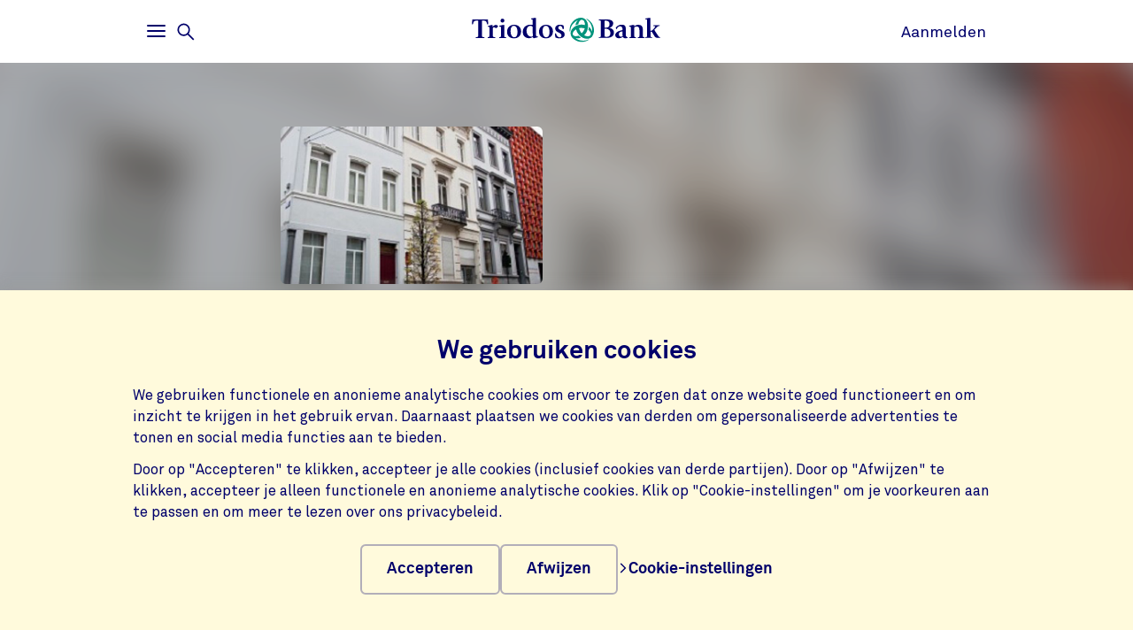

--- FILE ---
content_type: text/html;charset=UTF-8
request_url: https://www.triodos.be/nl/projecten/bond-beter-leefmilieu
body_size: 4962
content:

<!doctype html><html lang="nl"><head><meta charset="utf-8"><meta name="viewport" content="width=device-width, initial-scale=1.0"><meta name="_csrf_parameter" content="_csrf"/><meta name="_csrf_header" content="X-CSRF-TOKEN"/><meta name="_csrf" content="ee13d893-7624-4a80-b27b-9429a3d2778a"/><link rel="stylesheet" media="screen" type="text/css" href="/wro/bundle/main.css?anticache=1765869478502"/><link href="/webfiles/1765869478502/img/favicon.ico" rel="icon"><link rel="stylesheet" href="/wro/bundle/leaflet.css" media="screen" type="text/css"/><style nonce="47ba15ca-86ce-4a46-ad43-b9084eeccb5a">
/*<![CDATA[*/

        @media(max-width: 575px){#projectBlurredBg[data-bg-type='photo']{background-image: url('https://www.triodos.be/nl/project-image?id=9df406b5-a55b-40a6-87b9-3b2304dd7428')}}
        #projectImg{background-image: url('https://www.triodos.be/nl/project-image?id=9df406b5-a55b-40a6-87b9-3b2304dd7428')}
      
/*]]>*/
</style><title>Bond Beter Leefmilieu | Triodos Bank</title><meta name="title" content="Bond Beter Leefmilieu | Triodos Bank"><meta name="smalltitle" content="Bond Beter Leefmilieu"><meta name="description" content="Bond Beter Leefmilieu is de pluralistische en onafhankelijke federatie van meer dan 140 landelijke tot lokale natuur- en milieuverenigingen in Vlaanderen.BBL ze"><meta name="page-category" content="pc-project"><meta property="og:title" content="Bond Beter Leefmilieu | Triodos Bank"><meta property="og:description" content="Bond Beter Leefmilieu is de pluralistische en onafhankelijke federatie van meer dan 140 landelijke tot lokale natuur- en milieuverenigingen in Vlaanderen.BBL ze"><meta property="og:image" content="https://www.triodos.be/nl/project-image?id=9df406b5-a55b-40a6-87b9-3b2304dd7428"></head><body><section class="cookie-bar" aria-labelledby="cookie__title"><div class="container"><div class="row"><div class="cookie-bar__container col-12"><div class="cookie-bar__wrapper"><h2 class="cookie-bar__title" id="cookie__title">We gebruiken cookies</h2><p class="cookie-bar__description">We gebruiken functionele en anonieme analytische cookies om ervoor te zorgen dat onze website goed functioneert en om inzicht te krijgen in het gebruik ervan. Daarnaast plaatsen we cookies van derden om gepersonaliseerde advertenties te tonen en social media functies aan te bieden.</p><p class="cookie-bar__description">Door op "Accepteren" te klikken, accepteer je alle cookies (inclusief cookies van derde partijen). Door op "Afwijzen" te klikken, accepteer je alleen functionele en anonieme analytische cookies. Klik op "Cookie-instellingen" om je voorkeuren aan te passen en om meer te lezen over ons privacybeleid.</p><div class="cookie-bar__button-container"><button class="button cookie-bar__button cookie-bar__button--accept" type="button" data-button-type="accept"> Accepteren </button><button class="button cookie-bar__button cookie-bar__button--reject" type="button" data-button-type="reject"> Afwijzen </button><a class="cookie-bar__button ts-link_w_arrow" href="/nl/privacy-instellingen"><span aria-hidden="true"><svg role="img" viewBox="0 0 20 20" preserveAspectRatio="xMidYMax meet" alt=""><use xlink:href="/webfiles/1765869478502/img/svg/sprite.svg#icon-chevron"></use></svg></span> Cookie-instellingen </a></div></div></div></div></div></section><div class="topbar__container"><header class="topbar" role="banner"><div class="skiplinks"><a class="skiplinks__link" href="#main-content">Ga naar hoofdinhoud</a><a class="skiplinks__link" href="#btn-mainmenu">Ga naar hoofdnavigatie</a></div><div class="container"><div class="row topbar__menu-row"><div class="topbar__link topbar__link--menu"><button class="topbar__button remove-button-styling hamburger hamburger--3dy" id="btn-mainmenu" type="button" aria-controls="main-nav" aria-expanded="false"><span class="hamburger-box"><span class="hamburger-inner"></span></span><span class="topbar__button-text d-md-inline-block"><span class="visuallyhidden openText">Openen</span><span class="closeText">Sluiten</span><span class="visuallyhidden typeText">Hoofdmenu</span></span></button><button class="topbar-search-button topbar-search__button remove-button-styling d-none d-md-inline-block" id="btn-mainmenu-search" type="button" aria-controls="main-nav" aria-expanded="false"><svg class="topbar-search-button__icon" aria-hidden="true" role="img" alt="Zoekpictogram"><use xlink:href="/webfiles/1765869478502/img/svg/sprite.svg#icon-magnifier-glass"></use></svg><span class="topbar__close-icon"></span><span class="topbar-search__button-text d-none d-md-inline-block"><span class="visuallyhidden openText">Openen</span><span class="closeText">Sluiten</span><span class="visuallyhidden typeText">Zoekmenu</span></span></button></div><div class="topbar__logo topbar__logo--icon"><a href="/nl" title="Ga naar de homepage"><img class="with-icon full-logo triodos-bank" src="/webfiles/1765869478502/img/svg/logo-triodos-bank.svg" alt="Logo Triodos Bank"></a></div><div class="topbar__link topbar__link--contact"><a class="topbar__button" href="https://banking.triodos.be/ib-seam/angularIB?locale=nl-BE" target="_blank"> Aanmelden </a></div></div></div></header></div><div class="header-observer"></div><main class="page-main" id="main-content"><article class="kwymg-project project-detail-page"><header><section><div class="kwymg-project__bg-img-container" id="projectBlurredBg" data-bg-type="photo" data-image-src="https://www.triodos.be/nl/project-image?id=9df406b5-a55b-40a6-87b9-3b2304dd7428"><svg class="kwymg-project__bg-img" version="1.1" xmlns="http://www.w3.org/2000/svg"><filter id="imgBgBlur"><feGaussianBlur in="SourceGraphic" stdDeviation="25"></feGaussianBlur></filter><image xlink:href="https://www.triodos.be/nl/project-image?id=9df406b5-a55b-40a6-87b9-3b2304dd7428" x="-5%" y="-5%" height="110%" width="110%" preserveAspectRatio="xMinYMin slice" filter="url(#imgBgBlur)"></image></svg></div><header class="container kwymg-project__header"><div class="row"><div class="col-12 col-lg-8"><div class="kwymg-project__focus-img-container"><div class="project-img" id="projectImg"></div></div></div></div><div class="row"><div class="col-12 col-lg-8"><h1 class="kwymg-project__name">Bond Beter Leefmilieu</h1><span class="kwymg-project__locality">Brussel, Brussels hoofdstedelijk gewest, België</span><a class="kwymg-project__hyperlink" href="http://www.bondbeterleefmilieu.be" target="_blank">www.bondbeterleefmilieu.be</a></div></div></header></section><article class="attributes-container container"><div class="row row-fluid"><div class="col-12 col-lg-8"><div class="kwymg-project__summary-container"><div class="mini-map" id="js-mini-map-1" data-primary-icon-url="/webfiles/1765869478502/img/svg/map-marker.svg" data-secondary-icon-url="/webfiles/1765869478502/img/svg/map-marker-grey.svg" data-environment-url="https://maps.triodos.com" data-markers-api-url="https://www.triodos.be/nl/restservices/project-strip/project/f6d42350-3b19-4665-8df5-91d0184ff551/locations"></div><template class="mini-map-popup" data-ignore-for-site-search="true"><div class="kwymg-map-marker-popup"><div class="kwymg-map-marker-popup__address-info"><div class="kwymg-project__address-line">{{street}} {{houseNumber}}</div><div class="kwymg-project__address-line">{{houseIdentifier}}</div><div class="kwymg-project__address-line">{{locality}}</div><div class="kwymg-project__address-line">{{province}}</div><div class="kwymg-project__address-line">{{country}}</div></div><a class="kwymg-map-marker-popup__info-link" href="https://www.openstreetmap.org/directions?from=&amp;to={{latitude}},{{longitude}}" target="_blank"><span aria-hidden="true"><svg role="img" viewBox="0 0 20 20" preserveAspectRatio="xMidYMax meet" alt=""><use xlink:href="/webfiles/1765869478502/img/svg/sprite.svg#icon-chevron"></use></svg></span> Meer informatie </a></div></template><div class="visuallyhidden" aria-hidden="true"><div class="kwymg-project__address-line">Tweekerkenstraat 47</div><div class="kwymg-project__address-line">Brussel</div><div class="kwymg-project__address-line">Brussels hoofdstedelijk gewest</div><div class="kwymg-project__address-line">België</div></div><div class="data-table table-full-width kwymg-project__table-container"><div class="data-table__container"><div class="data-table__table"><table><tbody><tr><th scope="row">Meefinancierende Business Unit</th><td>Triodos Bank België</td></tr><tr><th scope="row">Sector</th><td>Duurzaam vastgoed</td></tr></tbody></table></div></div></p></div></div></div></div></article></header><section class="container kwymg-project__description-container"><div class="row row-fluid"><div class="col-12 col-lg-8"><p>Bond Beter Leefmilieu is de pluralistische en onafhankelijke federatie van meer dan 140 landelijke tot lokale natuur- en milieuverenigingen in Vlaanderen.BBL zet zich in voor een rijke natuur en een divers landschap, een groene en gezonde woonomgeving op het platteland en in de stad. BBL promoot productie- en consumptiepatronen die de draagkracht van onze aarde respecteren. BBL werkt vanuit een visie op duurzame ontwikkeling: eerlijk delen van welvaart en milieugebruiksruimte, in Vlaanderen en elders, nu en later. Haar werking richt zich op het met raad en daad ondersteunen van de lid- verenigingen, het beïnvloeden van het beleid van overheden en maatschappelijke organisaties. Ze streeft ook naar een duurzaam gedrag van het grote publiek en doelgroepen. Zij doen dit via publiekscampagnes, gerichte lobbycampagnes bij de bedrijfssector (bv. Ik Kyoto) en de overheden, alsook via projectwerking (Europees, gewestelijk, lokaal). Triodos verstrekt een renovatiekrediet : van het huidige kantoor wordt de achterbouw geheel afgebroken en vervangen door een passiefhuis-nieuwbouw. Samen resulteert dit in een laagenergie-geheel, mooi geïntegreerd in het bestaande herenhuis.</p></div></div></section></article></main><footer id="footer" class="page-footer" role="contentinfo"><div class="container"><div class="row"><div class="col-12 col-sm-6 col-lg-4 page-footer__select"><div class="form__field form__field--select"><label for="page-footer-country" class="form-select-label">Triodos</label><div class="form-select-wrapper form-select-wrapper--dark"><select id="page-footer-country" class="form-select js-navigation-select" tabindex="0"><option value="/nl">triodos.be</option><option value="https://www.triodos.com">triodos.com</option><option value="https://www.triodos.nl">triodos.nl</option><option value="https://www.triodos.es">triodos.es</option><option value="https://www.triodos.co.uk">triodos.co.uk</option><option value="https://www.triodos.de">triodos.de</option><option value="https://www.triodos.fr">triodos.fr</option><option value="https://www.triodos-im.com">triodos-im.com</option></select><svg role="img" aria-hidden="true" viewBox="0 0 20 20" preserveAspectRatio="xMidYMax meet"><use xlink:href="/webfiles/1765869478502/img/svg/sprite.svg#icon-chevron"></use></svg></div></div></div><div class="col-12 col-sm-6 col-lg-3 offset-lg-5 page-footer__select"><div class="form__field form__field--select"><label for="page-footer-language" class="form-select-label">Wijzig de taal van de website</label><div class="form-select-wrapper form-select-wrapper--dark"><select id="page-footer-language" class="form-select js-navigation-select" tabindex="0" data-cookie-name="language" data-cookie-expires="365d"><option value="fr_BE_tbbe0%26hide-warning-preferred-language-unavailable%3D0">Français</option><option value="nl_BE_tbbe0%26hide-warning-preferred-language-unavailable%3D0" selected>Nederlands</option></select><svg role="img" aria-hidden="true" viewBox="0 0 20 20" preserveAspectRatio="xMidYMax meet"><use xlink:href="/webfiles/1765869478502/img/svg/sprite.svg#icon-chevron"></use></svg></div></div></div></div><div class="row"><div class="col col-12 col-lg-5"><nav class="page-footer-social-media"><span class="nav-title">Volg ons op</span><ul class="page-footer-social-media__list"><li class="page-footer-social-media__list-item"><a class="page-footer-social-media__item" href="https://www.facebook.com/triodos.be" target="_blank" title="Facebook"><svg aria-hidden="true" role="img" alt=""><use xlink:href="/webfiles/1765869478502/img/svg/sprite.svg#social-icon-facebook"></use></svg><span class="sr-only">Facebook</span></a></li><li class="page-footer-social-media__list-item"><a class="page-footer-social-media__item" href="https://www.instagram.com/triodos.be/" target="_blank" title="Instagram"><svg aria-hidden="true" role="img" alt=""><use xlink:href="/webfiles/1765869478502/img/svg/sprite.svg#social-icon-instagram"></use></svg><span class="sr-only">Instagram</span></a></li><li class="page-footer-social-media__list-item"><a class="page-footer-social-media__item" href="https://www.linkedin.com/company/triodos-bank/" target="_blank" title="LinkedIn"><svg aria-hidden="true" role="img" alt=""><use xlink:href="/webfiles/1765869478502/img/svg/sprite.svg#social-icon-linkedin"></use></svg><span class="sr-only">LinkedIn</span></a></li></ul></nav></div><div class="col col-12 col-lg-7"><nav class="page-footer-other"><ul class="page-footer-other__list"><li class="page-footer-other__list-item"><a class="page-footer-other__link ts-link_w_arrow ts-link_w_arrow--inverted" href="/nl/juridische-informatie" title="Juridische informatie"><span aria-hidden="true"><svg role="img" viewBox="0 0 20 20" preserveAspectRatio="xMidYMax meet" alt=""><use xlink:href="/webfiles/1765869478502/img/svg/sprite.svg#icon-chevron"></use></svg></span> Juridische informatie </a></li><li class="page-footer-other__list-item"><a class="page-footer-other__link ts-link_w_arrow ts-link_w_arrow--inverted" href="https://www.triodos.be/nl/downloads/algemene-voorwaarden-triodos-bank-vanaf-20022023?id=7e0bf096ea39" title="Algemene voorwaarden"><span aria-hidden="true"><svg role="img" viewBox="0 0 20 20" preserveAspectRatio="xMidYMax meet" alt=""><use xlink:href="/webfiles/1765869478502/img/svg/sprite.svg#icon-chevron"></use></svg></span> Algemene voorwaarden </a></li><li class="page-footer-other__list-item"><a class="page-footer-other__link ts-link_w_arrow ts-link_w_arrow--inverted" href="/nl/privacy-en-cookies" title="Privacy- en cookiestatement"><span aria-hidden="true"><svg role="img" viewBox="0 0 20 20" preserveAspectRatio="xMidYMax meet" alt=""><use xlink:href="/webfiles/1765869478502/img/svg/sprite.svg#icon-chevron"></use></svg></span> Privacy- en cookiestatement </a></li></ul></nav></div></div></div></footer><nav class="page-navigation" role="navigation"><div class="page-navigation-menu page-navigation-menu--main" id="main-nav"><div class="page-navigation-menu__search animate-down"><div class="container"><div class="row"><div class="col-12"><form class="position-relative" action="/nl/zoeken" method="get" data-search-responsive-suggested><div class="navigation-search-input form__field search-field"><input class="form__input form__field--rounded-text" type="text" placeholder="Doorzoek de website" aria-label="Zoeken" name="q" autocomplete="off" minlength="2" required><button class="form__input search-field-submit-button" type="submit"><span class="sr-only">Zoeken</span><svg class="search-field-submit-button-icon" aria-hidden="true" role="img" alt="Zoekpictogram"><use xlink:href="/webfiles/1765869478502/img/svg/sprite.svg#icon-magnifier-glass"></use></svg></button></div><div class="navigation-search-responsive-suggested" role="region" aria-live="polite"><ul class="reset-list navigation-search-responsive-suggested__list" id="suggestions"><script type="text/x-tmpl-mustache" class="mustache-template" data-url="https://www.triodos.be/nl/restservices/suggest" data-type="local">
  <li class="navigation-search-responsive-suggested__list-item">
    <a class="d-flex justify-content-between navigation-search-suggestion" href="{{ url }}" title="{{ text }}">'{{{ text }}}'</a>
  </li>
                  </script></ul><hr class="navigation-search-responsive-suggested__divider"><ul class="reset-list navigation-search-responsive-suggested__list d-none d-lg-block" id="hits"><script type="text/x-tmpl-mustache" class="mustache-template" data-url="https://www.triodos.be/nl/restservices/suggest" data-type="local">
  <li class="navigation-search-responsive-suggested__list-item">
    <a class="d-flex justify-content-between navigation-search-suggestion" href="{{ url }}" title="{{ titleRaw }}">
      {{#title}}
        <p class="navigation-search-suggestion__title">{{{ title }}}{{#sizeText.length}}{{ sizeText }}{{/sizeText.length}}</p>
      {{/title}}
      {{^title}}
        <p class="navigation-search-suggestion__title">{{{ url }}}</p>
      {{/title}}
      <span class="navigation-search-suggestion__category">{{ page-category }}</span>
    </a>
  </li>
                  </script></ul></div></form></div></div></div></div><div class="page-navigation-menu__lists animate-down"><div class="container"><div class="row"><div class="col-12 col-sm-6 col-lg-3"><div class="page-navigation-list"><h2 class="page-navigation-menu__title visuallyhidden">Main</h2><ul class="list--chevron-links page-navigation-menu__list"><li><a class="highlighted-link" href="/nl/hulp-en-contact"><span aria-hidden="true"><svg role="img" viewBox="0 0 20 20" preserveAspectRatio="xMidYMax meet" alt=""><use xlink:href="/webfiles/1765869478502/img/svg/sprite.svg#icon-chevron"></use></svg></span> Hulp en contact </a></li><li><a class="highlighted-link" href="/nl/over-triodos-bank"><span aria-hidden="true"><svg role="img" viewBox="0 0 20 20" preserveAspectRatio="xMidYMax meet" alt=""><use xlink:href="/webfiles/1765869478502/img/svg/sprite.svg#icon-chevron"></use></svg></span> Over Triodos Bank </a></li><li><a class="highlighted-link" href="/nl/waakzaamheid-fraude"><span aria-hidden="true"><svg role="img" viewBox="0 0 20 20" preserveAspectRatio="xMidYMax meet" alt=""><use xlink:href="/webfiles/1765869478502/img/svg/sprite.svg#icon-chevron"></use></svg></span> Veilig bankieren </a></li><li><a class="highlighted-link" href="/nl/jobs"><span aria-hidden="true"><svg role="img" viewBox="0 0 20 20" preserveAspectRatio="xMidYMax meet" alt=""><use xlink:href="/webfiles/1765869478502/img/svg/sprite.svg#icon-chevron"></use></svg></span> Werken bij Triodos Bank </a></li></ul></div></div><div class="col-12 col-sm-6 col-lg-3"><div class="page-navigation-list"><h3 class="page-navigation-menu__title">Triodos Bank voor</h3><ul class="list--lines list--chevron-links page-navigation-menu__list"><li><a class="" href="/nl/particulieren"><span aria-hidden="true"><svg role="img" viewBox="0 0 20 20" preserveAspectRatio="xMidYMax meet" alt=""><use xlink:href="/webfiles/1765869478502/img/svg/sprite.svg#icon-chevron"></use></svg></span> Particulieren </a></li><li><a class="" href="/nl/professionelen"><span aria-hidden="true"><svg role="img" viewBox="0 0 20 20" preserveAspectRatio="xMidYMax meet" alt=""><use xlink:href="/webfiles/1765869478502/img/svg/sprite.svg#icon-chevron"></use></svg></span> Professionelen </a></li><li><a class="" href="/nl/social-profit"><span aria-hidden="true"><svg role="img" viewBox="0 0 20 20" preserveAspectRatio="xMidYMax meet" alt=""><use xlink:href="/webfiles/1765869478502/img/svg/sprite.svg#icon-chevron"></use></svg></span> Social Profit </a></li><li><a class="" href="/nl/beleggen/certificaten-van-aandelen"><span aria-hidden="true"><svg role="img" viewBox="0 0 20 20" preserveAspectRatio="xMidYMax meet" alt=""><use xlink:href="/webfiles/1765869478502/img/svg/sprite.svg#icon-chevron"></use></svg></span> Certificaathouders </a></li></ul></div></div><div class="col-12 col-sm-6 col-lg-3"><div class="page-navigation-list"><h3 class="page-navigation-menu__title">Ik wil</h3><ul class="list--lines list--chevron-links page-navigation-menu__list"><li><a class="" href="/nl/sparen"><span aria-hidden="true"><svg role="img" viewBox="0 0 20 20" preserveAspectRatio="xMidYMax meet" alt=""><use xlink:href="/webfiles/1765869478502/img/svg/sprite.svg#icon-chevron"></use></svg></span> Sparen </a></li><li><a class="" href="/nl/beleggen"><span aria-hidden="true"><svg role="img" viewBox="0 0 20 20" preserveAspectRatio="xMidYMax meet" alt=""><use xlink:href="/webfiles/1765869478502/img/svg/sprite.svg#icon-chevron"></use></svg></span> Beleggen </a></li><li><a class="" href="/nl/zichtrekening-business"><span aria-hidden="true"><svg role="img" viewBox="0 0 20 20" preserveAspectRatio="xMidYMax meet" alt=""><use xlink:href="/webfiles/1765869478502/img/svg/sprite.svg#icon-chevron"></use></svg></span> Betalen en betaald worden </a></li><li><a class="" href="/nl/vermogensbeheer"><span aria-hidden="true"><svg role="img" viewBox="0 0 20 20" preserveAspectRatio="xMidYMax meet" alt=""><use xlink:href="/webfiles/1765869478502/img/svg/sprite.svg#icon-chevron"></use></svg></span> Mijn vermogen laten beheren </a></li><li><a class="" href="/nl/professioneel-krediet"><span aria-hidden="true"><svg role="img" viewBox="0 0 20 20" preserveAspectRatio="xMidYMax meet" alt=""><use xlink:href="/webfiles/1765869478502/img/svg/sprite.svg#icon-chevron"></use></svg></span> Mijn onderneming financieren </a></li></ul></div></div><div class="col-12 col-sm-6 col-lg-3"><div class="page-navigation-list"><h3 class="page-navigation-menu__title">Onze impact</h3><ul class="list--lines list--chevron-links page-navigation-menu__list"><li><a class="" href="/nl/zie-wat-uw-geld-doet"><span aria-hidden="true"><svg role="img" viewBox="0 0 20 20" preserveAspectRatio="xMidYMax meet" alt=""><use xlink:href="/webfiles/1765869478502/img/svg/sprite.svg#icon-chevron"></use></svg></span> Zie wat je geld doet </a></li><li><a class="" href="/nl/beleggen/impactrapporten"><span aria-hidden="true"><svg role="img" viewBox="0 0 20 20" preserveAspectRatio="xMidYMax meet" alt=""><use xlink:href="/webfiles/1765869478502/img/svg/sprite.svg#icon-chevron"></use></svg></span> Impactrapporten </a></li><li><a class="" href="/nl/nieuws"><span aria-hidden="true"><svg role="img" viewBox="0 0 20 20" preserveAspectRatio="xMidYMax meet" alt=""><use xlink:href="/webfiles/1765869478502/img/svg/sprite.svg#icon-chevron"></use></svg></span> Nieuws </a></li><li><a class="" href="/nl/sectoren"><span aria-hidden="true"><svg role="img" viewBox="0 0 20 20" preserveAspectRatio="xMidYMax meet" alt=""><use xlink:href="/webfiles/1765869478502/img/svg/sprite.svg#icon-chevron"></use></svg></span> Sectoren </a></li><li><a class="" href="https://www.annual-report-triodos.com" target="_blank"><span aria-hidden="true"><svg role="img" viewBox="0 0 20 20" preserveAspectRatio="xMidYMax meet" alt=""><use xlink:href="/webfiles/1765869478502/img/svg/sprite.svg#icon-chevron"></use></svg></span> Jaarverslag </a></li><li><a class="" href="/nl/foundation"><span aria-hidden="true"><svg role="img" viewBox="0 0 20 20" preserveAspectRatio="xMidYMax meet" alt=""><use xlink:href="/webfiles/1765869478502/img/svg/sprite.svg#icon-chevron"></use></svg></span> Triodos Foundation </a></li></ul></div></div></div></div></div><div class="page-navigation-menu__foot animate-down"><div class="container no-justified-rows"><ul class="row page-navigation-menu-foot__list reset-list"><li class="page-navigation-menu-foot__list-item col-12 col-sm-6 col-md-5 col-lg-3"><a href="/nl/komt-naar-u-toe">Evenementen</a></li><li class="page-navigation-menu-foot__list-item col-12 col-sm-6 col-md-5 col-lg-3"><a href="/nl/onze-kantoren">Onze kantoren</a></li><li class="page-navigation-menu-foot__list-item col-12 col-sm-6 col-md-5 col-lg-3"><a href="/nl/over-triodos-bank/pers">Pers</a></li><li class="page-navigation-menu-foot__list-item col-12 col-sm-6 col-md-5 col-lg-3"><a href="/nl/privacy-instellingen">Privacy instellingen</a></li><li class="page-navigation-menu-foot__list-item col-12 col-sm-6 col-md-5 col-lg-3"><a href="/nl/juridische-informatie">Juridische informatie</a></li><li class="page-navigation-menu-foot__list-item col-12 col-sm-6 col-md-5 col-lg-3"><a href="/nl/een-klacht-indienen">Een klacht indienen</a></li><li class="page-navigation-menu-foot__list-item col-12 col-sm-6 col-md-5 col-lg-3"><a href="/nl/accessibility">Toegankelijkheid</a></li></ul><div class="row"><div class="col-12 col-sm-6 col-lg-4 page-footer__select"><div class="form__field form__field--select"><label for="page-footer-country" class="form-select-label">Triodos</label><div class="form-select-wrapper "><select id="page-footer-country" class="form-select js-navigation-select" tabindex="0"><option value="/nl">triodos.be</option><option value="https://www.triodos.com">triodos.com</option><option value="https://www.triodos.nl">triodos.nl</option><option value="https://www.triodos.es">triodos.es</option><option value="https://www.triodos.co.uk">triodos.co.uk</option><option value="https://www.triodos.de">triodos.de</option><option value="https://www.triodos.fr">triodos.fr</option><option value="https://www.triodos-im.com">triodos-im.com</option></select><svg role="img" aria-hidden="true" viewBox="0 0 20 20" preserveAspectRatio="xMidYMax meet"><use xlink:href="/webfiles/1765869478502/img/svg/sprite.svg#icon-chevron"></use></svg></div></div></div><div class="col-12 col-sm-6 col-lg-3 offset-lg-5 page-footer__select"><div class="form__field form__field--select"><label for="page-footer-language" class="form-select-label">Wijzig de taal van de website</label><div class="form-select-wrapper "><select id="page-footer-language" class="form-select js-navigation-select" tabindex="0" data-cookie-name="language" data-cookie-expires="365d"><option value="fr_BE_tbbe0%26hide-warning-preferred-language-unavailable%3D0">Français</option><option value="nl_BE_tbbe0%26hide-warning-preferred-language-unavailable%3D0" selected>Nederlands</option></select><svg role="img" aria-hidden="true" viewBox="0 0 20 20" preserveAspectRatio="xMidYMax meet"><use xlink:href="/webfiles/1765869478502/img/svg/sprite.svg#icon-chevron"></use></svg></div></div></div></div></div></div></div><div class="page-navigation-menu page-navigation-menu--contact animate-down" id="contact-nav"><div class="container"><div class="row justify-content-between justify-content-lg-start"></div></div></div></nav><script data-piwikcontainerid="9654540a-b358-485a-800a-c82493436fd9" data-nonce="47ba15ca-86ce-4a46-ad43-b9084eeccb5a" src="/wro/bundle/piwik-body.js?anticache=1765869478502" id="piwikbody" type="application/javascript"></script><script src="/wro/bundle/leaflet.js" type="application/javascript"></script><script type="application/javascript" src="/wro/bundle/main.js?anticache=1765869478502"></script><div id="app"/></body></html>